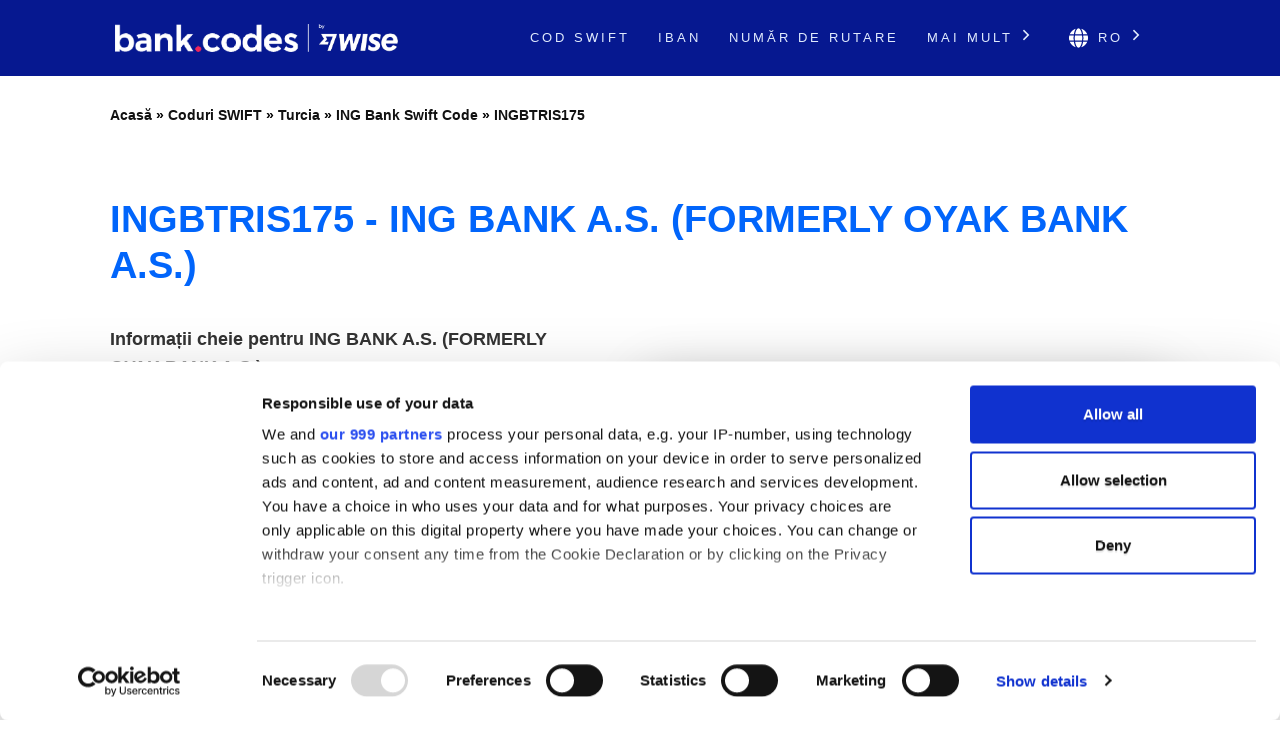

--- FILE ---
content_type: text/html; charset=UTF-8
request_url: https://bank-codes.ro/swift-code/turkey/ingbtris175/
body_size: 13620
content:
<!DOCTYPE html>
<html dir="ltr" lang="ro">

<head>
    <meta http-equiv="Content-Type" content="text/html; charset=utf-8">
    <meta name="referrer" content="no-referrer-when-downgrade" />
    <meta name="viewport" content="width=device-width, initial-scale=1" />
    <meta name="description" content="Găsește detaliile codului SWIFT pentru INGBTRIS175" />

    <link rel="stylesheet" type="text/css" href="/template/css/theme-modern.min.css?v=8794e6e0" />
    <link rel="shortcut icon" href="/favicon.png" />
    <link rel="preconnect" href="https://www.googletagmanager.com" crossorigin>
    <link rel="preconnect" href="https://cdnjs.cloudflare.com" crossorigin>

        <link rel="canonical" href="https://bank-codes.ro/swift-code/turkey/ingbtris175/" />

    <link rel="alternate" href="https://bank.codes/swift-code/turkey/ingbtris175/" hreflang="en" />
    <link rel="alternate" href="https://bank-codes.com.br/swift-code/turkey/ingbtris175/" hreflang="pt-BR" />
    <link rel="alternate" href="https://bank-codes.de/swift-code/turkey/ingbtris175/" hreflang="de" />
    <link rel="alternate" href="https://bank-codes.es/swift-code/turkey/ingbtris175/" hreflang="es" />
    <link rel="alternate" href="https://bank-codes.fr/swift-code/turkey/ingbtris175/" hreflang="fr" />
    <link rel="alternate" href="https://bank-codes.hu/swift-code/turkey/ingbtris175/" hreflang="hu" />
    <link rel="alternate" href="https://bank-codes.it/swift-code/turkey/ingbtris175/" hreflang="it" />
    <link rel="alternate" href="https://bank-codes-japan.com/swift-code/turkey/ingbtris175/" hreflang="ja" />
    <link rel="alternate" href="https://bank-codes.pl/swift-code/turkey/ingbtris175/" hreflang="pl" />
    <link rel="alternate" href="https://bank-codes.pt/swift-code/turkey/ingbtris175/" hreflang="pt-PT" />
    <link rel="alternate" href="https://bank-codes.ro/swift-code/turkey/ingbtris175/" hreflang="ro" />
    <link rel="alternate" href="https://bank-codes.ru/swift-code/turkey/ingbtris175/" hreflang="ru" />
    <link rel="alternate" href="https://bank-codes-turkiye.com/swift-code/turkey/ingbtris175/" hreflang="tr" />
    <link rel="alternate" href="https://bank-codes-hk.com/swift-code/turkey/ingbtris175/" hreflang="zh-HK" />

    <title>INGBTRIS175, Cod SWIFT pentru ING BANK A.S. (FORMERLY OYAK BANK A.S.), KAHRAMANMARAS</title>

    <script>
    window.addEventListener("CookiebotOnDialogInit", function() {
        if (Cookiebot.getDomainUrlParam("CookiebotScan") === "true")
            Cookiebot.setOutOfRegion();
    });
</script>

<script>
    window ['gtag_enable_tcf_support'] = true;
</script>

<script id="Cookiebot"
        src="https://consent.cookiebot.com/uc.js"
        data-cbid="19a5944c-0f05-4f4a-8be3-9f8fbb69d407"
        data-framework="TCFv2.2"
        data-blockingmode="auto"
        type="text/javascript"></script>

<script id=GTM-dataLayer data-cookieconsent=ignore>
    window.dataLayer = window.dataLayer || [];
    function gtag() {
        dataLayer.push(arguments);
    }

    gtag("consent", "default", {
        ad_personalization: "denied",
        ad_storage: "denied",
        ad_user_data: "denied",
        analytics_storage: "denied",
        functionality_storage: "granted",
        personalization_storage: "denied",
        security_storage: "granted",
        wait_for_update: 500,
    });
    gtag("set", "ads_data_redaction", true);

    function CookiebotCallback_OnAccept() {
        if (Cookiebot && Cookiebot.consent) {
            gtag('consent', 'update', {
                'ad_personalization': (Cookiebot.consent.marketing ? 'granted' : 'denied'),
                'ad_storage': (Cookiebot.consent.marketing ? 'granted' : 'denied'),
                'ad_user_data': (Cookiebot.consent.marketing ? 'granted' : 'denied'),
                'analytics_storage': (Cookiebot.consent.statistics ? 'granted' : 'denied'),
                'personalization_storage': (Cookiebot.consent.preferences ? 'granted' : 'denied'),
            });

            if (Cookiebot.consent.marketing) {
                gtag("set", "ads_data_redaction", false);
                            }

            // Enable Ezoic only if the user has accepted marketing cookies
            if (Cookiebot.consent.marketing && Cookiebot.consent.preferences && Cookiebot.consent.statistics) {
                if (enableGtmScript) {
                    enableGtmScript();
                }
            }
        }

        enableEzoic();
    }

    function CookiebotCallback_OnDecline() {
        gtag("consent", "default", {
            ad_personalization: "denied",
            ad_storage: "denied",
            ad_user_data: "denied",
            analytics_storage: "denied",
            functionality_storage: "granted",
            personalization_storage: "denied",
            security_storage: "granted",
            wait_for_update: 500,
        });
        gtag("set", "ads_data_redaction", true);

        disableEzoic();
    }

    function enableEzoic() {
        if (typeof ezConsentCategories == 'object' && typeof __ezconsent == 'object') {
            // Set each of the users consent choices
            window.ezConsentCategories.preferences = Cookiebot.consent.preferences;
            window.ezConsentCategories.statistics = Cookiebot.consent.statistics;
            window.ezConsentCategories.marketing = Cookiebot.consent.marketing;

            __ezconsent.setEzoicConsentSettings(window.ezConsentCategories);
        }
    }

    function disableEzoic() {
        if (typeof ezConsentCategories == 'object' && typeof __ezconsent == 'object') {
            // Remove all consent choices
            window.ezConsentCategories.preferences = false;
            window.ezConsentCategories.statistics = false;
            window.ezConsentCategories.marketing = false;

            __ezconsent.setEzoicConsentSettings(window.ezConsentCategories);
        }
    }
</script>    
    <script data-cookieconsent="ignore">
        var dataLayer = window.dataLayer = window.dataLayer || [];
        dataLayer.push({
            'siteLevel1':'SWIFT Code',
            'siteLevel2':'Turkey',
            'siteLevel3':'INGBTRIS175',
            'siteLevel4':''
        });
    </script>

    <!-- Google Tag Manager -->
<template id="deferred-gtm-loading-script">(function(w,d,s,l,i){w[l]=w[l]||[];w[l].push({'gtm.start':
            new Date().getTime(),event:'gtm.js'});var f=d.getElementsByTagName(s)[0],
        j=d.createElement(s),dl=l!='dataLayer'?'&l='+l:'';j.async=true;j.src=
        'https://www.googletagmanager.com/gtm.js?id='+i+dl;f.parentNode.insertBefore(j,f);
    })(window,document,'script','dataLayer','GTM-59XV8Q7');</template>
<!-- End Google Tag Manager -->
<script>
    function enableGtmScript() {
        var template = document.getElementById('deferred-gtm-loading-script');
        var scriptContent = template.innerHTML;

        // Create a new script element
        var script = document.createElement('script');
        script.textContent = scriptContent;

        // Append the script to the DOM to execute it
        document.body.appendChild(script);
    }
</script>
    <script src="https://cdnjs.cloudflare.com/ajax/libs/jquery/3.5.1/jquery.min.js" integrity="sha256-9/aliU8dGd2tb6OSsuzixeV4y/faTqgFtohetphbbj0=" crossorigin="anonymous"></script>
    <script type="text/javascript" src="/template/js/chosen-1.8.7-with-mobile-support.jquery.min.js"></script>
</head>

<body class="template-single full-layout">
<div class="wrapper section-swift modern-ui">
    <div class="header_container">
        <div id="header">
            <div class="nav-container">
    <div class="menu-container">
        <h1 id="site_title" class="has-logo">
            <a href="/">
                <img id="thesis_logo_image" src="/template/img/bank-codes-logo-white.png" loading="eager" alt="Bank.Codes" width="283" height="30" title="Bank.Codes - " />
            </a>
        </h1>
        <div class="menu-trigger menu-icon-lines">
            <span class="line line1"></span>
            <span class="line line2"></span>
            <span class="line line3"></span>
        </div>
        <div class="nav">
            <ul>
                                <li><a href="/swift-code/">Cod Swift</a></li><li><a href="/iban/">IBAN</a></li><li><a href="/us-routing-number/">Număr de Rutare</a></li>                <li class="has-dropdown">
                    <a href="#">Mai mult <svg class="chevron-right" width="24" height="24" viewBox="0 0 24 24" fill="none" xmlns="http://www.w3.org/2000/svg"><path d="M10.5858 6.34317L12 4.92896L19.0711 12L12 19.0711L10.5858 17.6569L16.2427 12L10.5858 6.34317Z" fill="currentColor" /></svg></a>
                    <ul class="dropdown" aria-label="submenu">
                    <li><a href="/guides/">Ghiduri</a></li><li><a href="/australia-bsb-number/">Cod BSB</a></li><li><a href="/mexico-clabe-checker/">CLABE</a></li><li><a href="/nigeria-nuban-checker/">NUBAN</a></li><li><a href="/india-ifsc-code/">IFSC</a></li><li><a href="/ireland-nsc/">NSC</a></li><li><a href="/new-zealand-ncc/">NCC</a></li>                    </ul>
                </li>

                <li class="language-chooser has-dropdown">
    <a href="#" aria-haspopup="true"><svg class="globe" xmlns="http://www.w3.org/2000/svg" viewBox="0 0 496 512"><path d="M336.5 160C322 70.7 287.8 8 248 8s-74 62.7-88.5 152h177zM152 256c0 22.2 1.2 43.5 3.3 64h185.3c2.1-20.5 3.3-41.8 3.3-64s-1.2-43.5-3.3-64H155.3c-2.1 20.5-3.3 41.8-3.3 64zm324.7-96c-28.6-67.9-86.5-120.4-158-141.6 24.4 33.8 41.2 84.7 50 141.6h108zM177.2 18.4C105.8 39.6 47.8 92.1 19.3 160h108c8.7-56.9 25.5-107.8 49.9-141.6zM487.4 192H372.7c2.1 21 3.3 42.5 3.3 64s-1.2 43-3.3 64h114.6c5.5-20.5 8.6-41.8 8.6-64s-3.1-43.5-8.5-64zM120 256c0-21.5 1.2-43 3.3-64H8.6C3.2 212.5 0 233.8 0 256s3.2 43.5 8.6 64h114.6c-2-21-3.2-42.5-3.2-64zm39.5 96c14.5 89.3 48.7 152 88.5 152s74-62.7 88.5-152h-177zm159.3 141.6c71.4-21.2 129.4-73.7 158-141.6h-108c-8.8 56.9-25.6 107.8-50 141.6zM19.3 352c28.6 67.9 86.5 120.4 158 141.6-24.4-33.8-41.2-84.7-50-141.6h-108z"/></svg> ro <svg class="chevron-right" width="24" height="24" viewBox="0 0 24 24" fill="none" xmlns="http://www.w3.org/2000/svg"><path d="M10.5858 6.34317L12 4.92896L19.0711 12L12 19.0711L10.5858 17.6569L16.2427 12L10.5858 6.34317Z" fill="currentColor" /></svg></a>
    <ul class="dropdown" aria-label="submenu">
        <li><a href="https://bank.codes/swift-code/turkey/ingbtris175/" hreflang="en" class="">English</a></li>
<li><a href="https://bank-codes.com.br/swift-code/turkey/ingbtris175/" hreflang="pt_br" class="">Português do Brasil</a></li>
<li><a href="https://bank-codes.de/swift-code/turkey/ingbtris175/" hreflang="de" class="">Deutsch</a></li>
<li><a href="https://bank-codes.es/swift-code/turkey/ingbtris175/" hreflang="es" class="">Español</a></li>
<li><a href="https://bank-codes.fr/swift-code/turkey/ingbtris175/" hreflang="fr" class="">Français</a></li>
<li><a href="https://bank-codes.hu/swift-code/turkey/ingbtris175/" hreflang="hu" class="">Magyar</a></li>
<li><a href="https://bank-codes.it/swift-code/turkey/ingbtris175/" hreflang="it" class="">Italiano</a></li>
<li><a href="https://bank-codes-japan.com/swift-code/turkey/ingbtris175/" hreflang="ja" class="">日本語</a></li>
<li><a href="https://bank-codes.pl/swift-code/turkey/ingbtris175/" hreflang="pl" class="">Polska</a></li>
<li><a href="https://bank-codes.pt/swift-code/turkey/ingbtris175/" hreflang="pt_pt" class="">Português</a></li>
<li><a href="https://bank-codes.ro/swift-code/turkey/ingbtris175/" hreflang="ro" class="current-language">Română</a></li>
<li><a href="https://bank-codes.ru/swift-code/turkey/ingbtris175/" hreflang="ru" class="">Русский язык</a></li>
<li><a href="https://bank-codes-turkiye.com/swift-code/turkey/ingbtris175/" hreflang="tr" class="">Türkçe</a></li>
<li><a href="https://bank-codes-hk.com/swift-code/turkey/ingbtris175/" hreflang="zh_hk" class="">繁體中文 (香港)</a></li>
    </ul>
</li>            </ul>
        </div>
    </div>
</div>        </div>
    </div>

    <div class="page-container page-swift-details">

<div class='breadcrumb layout-2' style='max-width: 1080px;'><a href='/'>Acasă</a> » <a href='/swift-code/'>Coduri SWIFT</a> » <a href='/swift-code/turkey/'>Turcia</a> » <a href='/swift-code/turkey/bank/ing-bank-turkiye/'>ING Bank Swift Code</a> » <a href='/swift-code/turkey/ingbtris175/'>INGBTRIS175</a></div>

<section class="c-section">
    <div class="c-section__inner">
                <h1 class="page-title" itemprop="headline">INGBTRIS175 - ING BANK A.S. (FORMERLY OYAK BANK A.S.)</h1>
        
        <div class="m-key-details">
    <div>
                    <span class="m-key-details__title" data-translation="Informații cheie pentru {bank}">Informații cheie pentru ING BANK A.S. (FORMERLY OYAK BANK A.S.)</span>
        
        
                                        
        <ul class="c-copy-list">
            <li>
                <span class="c-copy-list__label">Cod SWIFT</span>
                <span class="c-copy-list__value swift">INGBTRIS175</span>
                <span class="c-copy-list__copy btn-swift-copy" data-clipboard-text="INGBTRIS175">
                    <svg fill="#0165FB" width="18" height="19" viewBox="0 0 18 19" xmlns="http://www.w3.org/2000/svg">
    <path d="M16.3125 0.989746H5.0625C4.13051 0.989746 3.375 1.74525 3.375 2.67725V4.36475H1.6875C0.755508 4.36475 0 5.12025 0 6.05225V17.3022C0 18.2342 0.755508 18.9897 1.6875 18.9897H12.9375C13.8695 18.9897 14.625 18.2342 14.625 17.3022V15.6147H16.3125C17.2445 15.6147 18 14.8592 18 13.9272V2.67725C18 1.74525 17.2445 0.989746 16.3125 0.989746ZM12.7266 17.3022H1.89844C1.84249 17.3022 1.78884 17.28 1.74928 17.2405C1.70972 17.2009 1.6875 17.1473 1.6875 17.0913V6.26318C1.6875 6.20724 1.70972 6.15359 1.74928 6.11403C1.78884 6.07447 1.84249 6.05225 1.89844 6.05225H3.375V13.9272C3.375 14.8592 4.13051 15.6147 5.0625 15.6147H12.9375V17.0913C12.9375 17.1473 12.9153 17.2009 12.8757 17.2405C12.8362 17.28 12.7825 17.3022 12.7266 17.3022ZM16.1016 13.9272H5.27344C5.21749 13.9272 5.16384 13.905 5.12428 13.8655C5.08472 13.8259 5.0625 13.7723 5.0625 13.7163V2.88818C5.0625 2.83224 5.08472 2.77859 5.12428 2.73903C5.16384 2.69947 5.21749 2.67725 5.27344 2.67725H16.1016C16.1575 2.67725 16.2112 2.69947 16.2507 2.73903C16.2903 2.77859 16.3125 2.83224 16.3125 2.88818V13.7163C16.3125 13.7723 16.2903 13.8259 16.2507 13.8655C16.2112 13.905 16.1575 13.9272 16.1016 13.9272Z"/>
</svg>                </span>
            </li>
            <li>
                <span class="c-copy-list__label">Banca</span>
                <span class="c-copy-list__value bank">ING BANK A.S. (FORMERLY OYAK BANK A.S.)</span>
                <span class="c-copy-list__copy btn-bank-copy" data-clipboard-text="ING BANK A.S. (FORMERLY OYAK BANK A.S.)">
                    <svg fill="#0165FB" width="18" height="19" viewBox="0 0 18 19" xmlns="http://www.w3.org/2000/svg">
    <path d="M16.3125 0.989746H5.0625C4.13051 0.989746 3.375 1.74525 3.375 2.67725V4.36475H1.6875C0.755508 4.36475 0 5.12025 0 6.05225V17.3022C0 18.2342 0.755508 18.9897 1.6875 18.9897H12.9375C13.8695 18.9897 14.625 18.2342 14.625 17.3022V15.6147H16.3125C17.2445 15.6147 18 14.8592 18 13.9272V2.67725C18 1.74525 17.2445 0.989746 16.3125 0.989746ZM12.7266 17.3022H1.89844C1.84249 17.3022 1.78884 17.28 1.74928 17.2405C1.70972 17.2009 1.6875 17.1473 1.6875 17.0913V6.26318C1.6875 6.20724 1.70972 6.15359 1.74928 6.11403C1.78884 6.07447 1.84249 6.05225 1.89844 6.05225H3.375V13.9272C3.375 14.8592 4.13051 15.6147 5.0625 15.6147H12.9375V17.0913C12.9375 17.1473 12.9153 17.2009 12.8757 17.2405C12.8362 17.28 12.7825 17.3022 12.7266 17.3022ZM16.1016 13.9272H5.27344C5.21749 13.9272 5.16384 13.905 5.12428 13.8655C5.08472 13.8259 5.0625 13.7723 5.0625 13.7163V2.88818C5.0625 2.83224 5.08472 2.77859 5.12428 2.73903C5.16384 2.69947 5.21749 2.67725 5.27344 2.67725H16.1016C16.1575 2.67725 16.2112 2.69947 16.2507 2.73903C16.2903 2.77859 16.3125 2.83224 16.3125 2.88818V13.7163C16.3125 13.7723 16.2903 13.8259 16.2507 13.8655C16.2112 13.905 16.1575 13.9272 16.1016 13.9272Z"/>
</svg>                </span>
            </li>
            <li>
                <span class="c-copy-list__label">Adresă</span>
                <span class="c-copy-list__value full-address">KAHRAMANMARAS</span>
                <span class="c-copy-list__copy btn-full-address-copy" data-clipboard-text="KAHRAMANMARAS">
                    <svg fill="#0165FB" width="18" height="19" viewBox="0 0 18 19" xmlns="http://www.w3.org/2000/svg">
    <path d="M16.3125 0.989746H5.0625C4.13051 0.989746 3.375 1.74525 3.375 2.67725V4.36475H1.6875C0.755508 4.36475 0 5.12025 0 6.05225V17.3022C0 18.2342 0.755508 18.9897 1.6875 18.9897H12.9375C13.8695 18.9897 14.625 18.2342 14.625 17.3022V15.6147H16.3125C17.2445 15.6147 18 14.8592 18 13.9272V2.67725C18 1.74525 17.2445 0.989746 16.3125 0.989746ZM12.7266 17.3022H1.89844C1.84249 17.3022 1.78884 17.28 1.74928 17.2405C1.70972 17.2009 1.6875 17.1473 1.6875 17.0913V6.26318C1.6875 6.20724 1.70972 6.15359 1.74928 6.11403C1.78884 6.07447 1.84249 6.05225 1.89844 6.05225H3.375V13.9272C3.375 14.8592 4.13051 15.6147 5.0625 15.6147H12.9375V17.0913C12.9375 17.1473 12.9153 17.2009 12.8757 17.2405C12.8362 17.28 12.7825 17.3022 12.7266 17.3022ZM16.1016 13.9272H5.27344C5.21749 13.9272 5.16384 13.905 5.12428 13.8655C5.08472 13.8259 5.0625 13.7723 5.0625 13.7163V2.88818C5.0625 2.83224 5.08472 2.77859 5.12428 2.73903C5.16384 2.69947 5.21749 2.67725 5.27344 2.67725H16.1016C16.1575 2.67725 16.2112 2.69947 16.2507 2.73903C16.2903 2.77859 16.3125 2.83224 16.3125 2.88818V13.7163C16.3125 13.7723 16.2903 13.8259 16.2507 13.8655C16.2112 13.905 16.1575 13.9272 16.1016 13.9272Z"/>
</svg>                </span>
            </li>
        </ul>
        <span class="m-key-details__note">Economisește taxe internaționale folosind <a href="https://wise.com/ro/send-money?utm_source=bank-codes-ro&utm_medium=affiliate&utm_content=swift_code%2Fturkey%2Fingbtris175&utm_campaign=swift_codes" target="_blank" rel="nofollow noopener">Wise</a>.</span>
    </div>

    <div class="m-key-details__cta-container">
        <div class="m-key-details__cta-box">
            <h3>Plăți SWIFT mai ieftine și mai rapide, cu Wise</h3>
            <p>Wise percepe comisioane mai mici în comparație cu majoritatea băncilor, iar tehnologia sa inteligentă asigură faptul că banii ajung rapid.</p>
            <div class="m-key-details__buttons">
                                <a href="https://wise.com/ro/send-money?utm_source=bank-codes-ro&utm_medium=affiliate&utm_content=swift_code%2Fturkey%2Fingbtris175&utm_campaign=swift_codes" class="c-button-accent send-money-to-country-button" data-translation="Trimite bani în {country}" target="_blank" rel="nofollow noopener">
                    Trimite bani în Turkey                                    </a>
                <a href="https://wise.com/borderless/?utm_source=bank-codes-ro&utm_medium=affiliate&utm_content=swift_code%2Fturkey%2Fingbtris175&utm_campaign=swift_codes" class="c-button-primary c-button-outline" target="_blank" rel="nofollow noopener">
                    Primește bani din străinătate                </a>
            </div>
        </div>
    </div>
</div>    </div>
</section>
<section class="c-section c-gradient-bg">
    <div class="c-section__inner c-section__narrow">
        
        <div class="m-swift-tables">
    <table class="modern">
                    <caption>Informații detaliate despre codul SWIFT <span class="swift">INGBTRIS175</span></caption>
                <tbody>
        <tr><th scope="row">Cod SWIFT</th><td class="swift">INGBTRIS175</td></tr>
        <tr><th scope="row">Banca</th><td class="bank">ING BANK A.S. (FORMERLY OYAK BANK A.S.)</td></tr>
        <tr><th scope="row">Adresă</th><td class="address"></td></tr>
        <tr><th scope="row">Oraș</th><td class="city">KAHRAMANMARAS</td></tr>
        <tr><th scope="row">Sucursală</th><td class="branch">KAHRAMANMARAS BRANCH</td></tr>
        <tr><th scope="row">Codul poştal</th><td class="postcode"></td></tr>
        <tr><th scope="row">Țară</th><td class="country">Turcia</td></tr>
        <tr>
            <th scope="row">Money Transfer</th>
            <td>Save on international fees by using <a href='https://wise.com/ro/send-money?utm_source=bank-codes-ro&utm_medium=affiliate&utm_content=swift_code%2Fturkey%2Fingbtris175&utm_campaign=swift_codes' target='_blank' rel='nofollow noopener' id='tw_send_text'>Wise</a></td>
        </tr>
        </tbody>
    </table>
    <div class="m-swift-tables__right">
                    <div class="m-swift-tables__bank-name bank">ING BANK A.S. (FORMERLY OYAK BANK A.S.)</div>
            <div class="m-swift-tables__swift-parts">
                <div>
                    <span class="table2_bank_code_details">INGB</span>
                    <span>Codul băncii</span>
                </div>

                <div>
                    <span class="table2_country_code_details">TR</span>
                    <span>Codul țării</span>
                </div>

                <div>
                    <span class="table2_location_code_details">IS</span>
                    <span>Locația codului</span>
                </div>

                <div>
                    <span class="table2_branch_details">175</span>
                    <span>Codul sucursalei</span>
                </div>
            </div>
                </div>
</div>    </div>
</section>
<section class="c-section">
    <div class="c-section__inner c-section__narrow">
        
        <div class="m-swift-breakdown">
    <h2>Detalierea codului SWIFT INGBTRIS175</h2>

            <dl class="c-zebra-list">
            <dt>Cod SWIFT</dt>
            <dd>
                <span class="c-zebra-list__value">INGBTRIS175</span>
                            </dd>

            <dt>Codul băncii</dt>
            <dd>
                <span class="c-zebra-list__value">INGB</span>
                - cod desemnat ING BANK A.S. (FORMERLY OYAK BANK A.S.)            </dd>

            <dt>Codul țării</dt>
            <dd>
                <span class="c-zebra-list__value">TR</span>
                - codul aparține Turcia            </dd>

            <dt>Locația codului</dt>
            <dd>
                <span class="c-zebra-list__value">IS</span>
                - codul reprezintă locația instituției            </dd>

            <dt>Statusul codului</dt>
            <dd>
                <span class="c-zebra-list__value">S</span>
                - S înseamnă cod activ            </dd>

            <dt>Codul sucursalei</dt>
            <dd>
                                    <span class="c-zebra-list__value">175</span>
                    - codul indică faptul că aceasta este o sucursală                            </dd>

                            <dt>Sediu principal</dt>
                <dd>
                    <a href="/swift-code/turkey/ingbtris/">
                        <span class="c-zebra-list__value">INGBTRIS</span>
                    </a>
                    - biroul principal al băncii ING BANK A.S. (FORMERLY OYAK BANK A.S.), Turcia</dd>
                    </dl>
            <div class="text-center">
        <a href="https://wise.com/ro/send-money?utm_source=bank-codes-ro&utm_medium=affiliate&utm_content=swift_code%2Fturkey%2Fingbtris175&utm_campaign=swift_codes" class="c-button-accent">Economisește bani cu Wise</a>
    </div>
    </div>    </div>
</section>
<section class="c-section c-border-top">
    <div class="c-section__inner c-section__narrow">
        
        <div class="m-search-form">
    <h3>Trebuie să găsești un alt cod SWIFT?</h3>
    <p>Nu este INGBTRIS175 ceea ce căutai? Folosește instrumentul nostru pentru a căuta un alt cod.</p>

    <div class="m-search-form__container">
        <div class="m-search-form__select">
            <select data-placeholder="Selectează tara" class="choose-country" autocomplete="off">
                <option value=""></option>
                <option value="AF">Afghanistan</option>
                <option value="AL">Albania</option>
                <option value="DZ">Algeria</option>
                <option value="AS">American Samoa</option>
                <option value="AD">Andorra</option>
                <option value="AO">Angola</option>
                <option value="AI">Anguilla</option>
                <option value="AG">Antigua and Barbuda</option>
                <option value="AR">Argentina</option>
                <option value="AM">Armenia</option>
                <option value="AW">Aruba</option>
                <option value="AU">Australia</option>
                <option value="AT">Austria</option>
                <option value="AZ">Azerbaijan</option>
                <option value="BS">Bahamas</option>
                <option value="BH">Bahrain</option>
                <option value="BD">Bangladesh</option>
                <option value="BB">Barbados</option>
                <option value="BY">Belarus</option>
                <option value="BE">Belgium</option>
                <option value="BZ">Belize</option>
                <option value="BJ">Benin</option>
                <option value="BM">Bermuda</option>
                <option value="BT">Bhutan</option>
                <option value="BO">Bolivia</option>
                <option value="BQ">Bonaire</option>
                <option value="BA">Bosnia and Herzegovina</option>
                <option value="BW">Botswana</option>
                <option value="BR">Brazil</option>
                <option value="BN">Brunei</option>
                <option value="BG">Bulgaria</option>
                <option value="BF">Burkina Faso</option>
                <option value="BI">Burundi</option>
                <option value="KH">Cambodia</option>
                <option value="CM">Cameroon</option>
                <option value="CA">Canada</option>
                <option value="CV">Cape Verde</option>
                <option value="KY">Cayman Islands</option>
                <option value="CF">Central African Republic</option>
                <option value="TD">Chad</option>
                <option value="CL">Chile</option>
                <option value="CN">China</option>
                <option value="CO">Colombia</option>
                <option value="KM">Comoros</option>
                <option value="CD">Congo</option>
                <option value="CG">Congo</option>
                <option value="CK">Cook Islands</option>
                <option value="CR">Costa Rica</option>
                <option value="CI">Cote Divoire</option>
                <option value="HR">Croatia</option>
                <option value="CU">Cuba</option>
                <option value="CW">Curacao</option>
                <option value="CY">Cyprus</option>
                <option value="CZ">Czech Republic</option>
                <option value="DK">Denmark</option>
                <option value="DJ">Djibouti</option>
                <option value="DM">Dominica</option>
                <option value="DO">Dominican Republic</option>
                <option value="EC">Ecuador</option>
                <option value="EG">Egypt</option>
                <option value="SV">El Salvador</option>
                <option value="GQ">Equatorial Guinea</option>
                <option value="ER">Eritrea</option>
                <option value="EE">Estonia</option>
                <option value="ET">Ethiopia</option>
                <option value="FK">Falkland Islands</option>
                <option value="FO">Faroe Islands</option>
                <option value="FJ">Fiji</option>
                <option value="FI">Finland</option>
                <option value="FR">France</option>
                <option value="GF">French Guiana</option>
                <option value="PF">French Polynesia</option>
                <option value="GA">Gabon</option>
                <option value="GM">Gambia</option>
                <option value="GE">Georgia</option>
                <option value="DE">Germany</option>
                <option value="GH">Ghana</option>
                <option value="GI">Gibraltar</option>
                <option value="GR">Greece</option>
                <option value="GL">Greenland</option>
                <option value="GD">Grenada</option>
                <option value="GP">Guadeloupe</option>
                <option value="GU">Guam</option>
                <option value="GT">Guatemala</option>
                <option value="GG">Guernsey</option>
                <option value="GW">Guinea Bissau</option>
                <option value="GN">Guinea</option>
                <option value="GY">Guyana</option>
                <option value="HT">Haiti</option>
                <option value="HN">Honduras</option>
                <option value="HK">Hong Kong</option>
                <option value="HU">Hungary</option>
                <option value="IS">Iceland</option>
                <option value="IN">India</option>
                <option value="ID">Indonesia</option>
                <option value="IR">Iran</option>
                <option value="IQ">Iraq</option>
                <option value="IE">Ireland</option>
                <option value="IM">Isle Of Man</option>
                <option value="IL">Israel</option>
                <option value="IT">Italy</option>
                <option value="JM">Jamaica</option>
                <option value="JP">Japan</option>
                <option value="JE">Jersey Ci</option>
                <option value="JO">Jordan</option>
                <option value="KZ">Kazakhstan</option>
                <option value="KE">Kenya</option>
                <option value="KI">Kiribati</option>
                <option value="KW">Kuwait</option>
                <option value="KG">Kyrgyzstan</option>
                <option value="LA">Laos</option>
                <option value="LV">Latvia</option>
                <option value="LB">Lebanon</option>
                <option value="LS">Lesotho</option>
                <option value="LR">Liberia</option>
                <option value="LY">Libya</option>
                <option value="LI">Liechtenstein</option>
                <option value="LT">Lithuania</option>
                <option value="LU">Luxembourg</option>
                <option value="MO">Macao</option>
                <option value="MK">Macedonia</option>
                <option value="MG">Madagascar</option>
                <option value="MW">Malawi</option>
                <option value="MY">Malaysia</option>
                <option value="MV">Maldives</option>
                <option value="ML">Mali</option>
                <option value="MT">Malta</option>
                <option value="MH">Marshall Islands</option>
                <option value="MQ">Martinique</option>
                <option value="MR">Mauritania</option>
                <option value="MU">Mauritius</option>
                <option value="YT">Mayotte</option>
                <option value="MX">Mexico</option>
                <option value="FM">Micronesia</option>
                <option value="MD">Moldova</option>
                <option value="MC">Monaco</option>
                <option value="MN">Mongolia</option>
                <option value="ME">Montenegro</option>
                <option value="MS">Montserrat</option>
                <option value="MA">Morocco</option>
                <option value="MZ">Mozambique</option>
                <option value="MM">Myanmar</option>
                <option value="NA">Namibia</option>
                <option value="NR">Nauru</option>
                <option value="NP">Nepal</option>
                <option value="NL">Netherlands</option>
                <option value="NC">New Caledonia</option>
                <option value="NZ">New Zealand</option>
                <option value="NI">Nicaragua</option>
                <option value="NE">Niger</option>
                <option value="NG">Nigeria</option>
                <option value="KP">North Korea</option>
                <option value="MP">Northern Mariana Islands</option>
                <option value="NO">Norway</option>
                <option value="OM">Oman</option>
                <option value="PK">Pakistan</option>
                <option value="PW">Palau</option>
                <option value="PS">Palestine</option>
                <option value="PA">Panama</option>
                <option value="PG">Papua New Guinea</option>
                <option value="PY">Paraguay</option>
                <option value="PE">Peru</option>
                <option value="PH">Philippines</option>
                <option value="PL">Poland</option>
                <option value="PT">Portugal</option>
                <option value="PR">Puerto Rico</option>
                <option value="QA">Qatar</option>
                <option value="RE">Reunion</option>
                <option value="RO">Romania</option>
                <option value="RU">Russian Federation</option>
                <option value="RW">Rwanda</option>
                <option value="KN">Saint Kitts and Nevis</option>
                <option value="LC">Saint Lucia</option>
                <option value="PM">Saint Pierre and Miquelon</option>
                <option value="WS">Samoa</option>
                <option value="SM">San Marino</option>
                <option value="ST">Sao Tome and Principe</option>
                <option value="SA">Saudi Arabia</option>
                <option value="SN">Senegal</option>
                <option value="RS">Serbia</option>
                <option value="SC">Seychelles</option>
                <option value="SL">Sierra Leone</option>
                <option value="SG">Singapore</option>
                <option value="SX">Sint Maarten</option>
                <option value="SK">Slovakia</option>
                <option value="SI">Slovenia</option>
                <option value="SB">Solomon Islands</option>
                <option value="SO">Somalia</option>
                <option value="ZA">South Africa</option>
                <option value="KR">South Korea</option>
                <option value="SS">South Sudan</option>
                <option value="ES">Spain</option>
                <option value="LK">Sri Lanka</option>
                <option value="VC">St Vincent and Grenadines</option>
                <option value="SD">Sudan</option>
                <option value="SR">Suriname</option>
                <option value="SZ">Swaziland</option>
                <option value="SE">Sweden</option>
                <option value="CH">Switzerland</option>
                <option value="SY">Syria</option>
                <option value="TW">Taiwan</option>
                <option value="TJ">Tajikistan</option>
                <option value="TZ">Tanzania</option>
                <option value="TH">Thailand</option>
                <option value="TL">Timor Leste</option>
                <option value="TG">Togo</option>
                <option value="TO">Tonga</option>
                <option value="TT">Trinidad and Tobago</option>
                <option value="TN">Tunisia</option>
                <option value="TR">Turkey</option>
                <option value="TM">Turkmenistan</option>
                <option value="TC">Turks and Caicos Islands</option>
                <option value="TV">Tuvalu</option>
                <option value="UG">Uganda</option>
                <option value="UA">Ukraine</option>
                <option value="AE">United Arab Emirates</option>
                <option value="GB">United Kingdom</option>
                <option value="US">United States</option>
                <option value="UY">Uruguay</option>
                <option value="UZ">Uzbekistan</option>
                <option value="VU">Vanuatu</option>
                <option value="VA">Vatican City</option>
                <option value="VE">Venezuela</option>
                <option value="VN">Vietnam</option>
                <option value="VG">Virgin Islands Gb</option>
                <option value="VI">Virgin Islands Us</option>
                <option value="WF">Wallis and Futuna Islands</option>
                <option value="YE">Yemen</option>
                <option value="ZM">Zambia</option>
                <option value="ZW">Zimbabwe</option>
            </select>
        </div>

        <div class="m-search-form__select">
            <select data-placeholder="Selectează banca" class="choose-bank" disabled>
                <option>Selectează banca</option>
            </select>
        </div>

        <div class="m-search-form__select">
            <select data-placeholder="Selectează orașul" class="choose-city" disabled>
                <option>Selectează orașul</option>
            </select>
        </div>

        <div class="m-search-form__results" id="m-search-form__results"></div>
    </div>
</div>

<script>
    $(".choose-country")
        .chosen()
        .change(function() {
            $.post( "/j/sw.php", { o: "GB", c: $(this).val(), section: 'swift' })
                .done(function(data) {
                    $('#m-search-form__results').html('');
                    const json = $.parseJSON(data);
                    if (json){
                        $(".choose-bank").prop("disabled", false).empty();
                        $(json).each(function () {
                            $(".choose-bank").append("<option>" + this.value + "</option>");
                        });
                        $(".choose-bank").val('').trigger("chosen:updated");
                        $(".choose-city").empty().append("<option>Selectează orașul</option>").prop("disabled", true).trigger("chosen:updated");
                    }
                })
                .fail(function() {
                    $(".choose-bank").empty().append("<option>Selectează banca</option>").prop("disabled", true).trigger("chosen:updated");
                    $(".choose-city").empty().append("<option>Selectează orașul</option>").prop("disabled", true).trigger("chosen:updated");
                });
        });

    $(".choose-bank")
        .chosen()
        .change(function() {
            $.post( "/j/sw.php", { o: "GC", c: $(".choose-country").val(), i: $(this).val(), section: 'swift' })
                .done(function(data) {
                    $('#m-search-form__results').html('');
                    const json = $.parseJSON(data);
                    if (json){
                        $(".choose-city").prop("disabled", false).empty();
                        $(json).each(function () {
                            $(".choose-city").append("<option>" + this.value + "</option>");
                        });
                        $(".choose-city").val('').trigger("chosen:updated");
                    }
                })
                .fail(function() {
                    $(".choose-city").empty().append("<option>Selectează orașul</option>").prop("disabled", true).trigger("chosen:updated");
                });
        });

    $(".choose-city")
        .chosen()
        .change(function() {
            $.post( "/j/sw.php", { o: "GS", c: $(".choose-country").val(), i: $(".choose-bank").val(), t: $(this).val(), section: 'swift' })
                .done(function(data) {
                    $('#m-search-form__results').html('');
                    const json = $.parseJSON(data);
                    const country = $(".choose-country").val();
                    if (Array.isArray(json)){
                        // Populate HTML links
                        $('#m-search-form__results').html(json.reduce(function (output, code) {
                            return output + '<a href="' + code.url + '" onclick="' + (code.url === '#' ? 'return false;' : '') + '">' + code.value + '</a>';
                        }, ''))
                    }
                });
        });
</script>    </div>
</section>
<section class="c-section c-gray-image-bg">
    <div class="c-section__inner c-section__narrow">
        
        <div class="m-codes-cta">
    <div>
        <h3>Validează-ți codul SWIFT</h3>
        <p>Folosește acest instrument pentru a verifica dacă un cod SWIFT este activ și valid.</p>
        <a href="/swift-code-checker/" class="c-button-primary c-button-outline">Validate your SWIFT code</a>
    </div>
    <div>
        <h3>Calculează un număr IBAN</h3>
        <p>În funcție de locul în care trimiți bani, este posibil să ai nevoie de un număr IBAN pentru a trimite bani prin SWIFT.</p>
        <a href="/iban/generate/" class="c-button-primary c-button-outline">Calculează-ți IBAN-ul</a>
    </div>
</div>    </div>
</section>
<section class="c-section">
    <div class="c-section__inner c-section__narrow">
        
        <div class="m-wise-cta">
    <h3>Dezavantajul transferurilor internaționale de bani prin banca ta</h3>
    Când trimiți sau primești un transfer internațional wire prin banca ta, este posibil să pierzi bani printr-o rată de schimb nefavorabilă și să plătești taxe ascunse prin urmare. Asta deoarece băncile încă folosesc un sistem învechit pentru schimbul banilor. Îți recomandăm să folosești <a href='https://wise.com/ro/send-money?utm_source=bank-codes-ro&utm_medium=affiliate&utm_content=swift_code%2Fturkey%2Fingbtris175&utm_campaign=swift_codes' target='_blank' rel='nofollow noopener' id='tw_downside_text'>Wise</a>, care este de obicei mult mai ieftin. Prin tehnologia lor inteligentă:

        <ul><li>Primești o rată de schimb grozavă și se aplică o taxă mică în avans, de fiecare dată.</li>
        <li>Trimiți bani la fel de rapid ca prin bănci și uneori mai rapid – unele monede sunt trimise în câteva minute.</li>
        <li>Banii tăi sunt protejați ca la o bancă.</li>
        <li>Te vei alătura celor peste 2 milioane de clienți care transferă în 47 de monede, în 70 de țări.</li></ul>    <div class="m-wise-cta__buttons">
        <a class="c-button-accent" href="https://wise.com/ro/send-money?utm_source=bank-codes-ro&utm_medium=affiliate&utm_content=swift_code%2Fturkey%2Fingbtris175&utm_campaign=swift_codes" id="tw_downside_send" target="_blank" rel="nofollow noopener">Trimite Bani</a>
                    <a class="c-button-primary c-button-outline" href="https://wise.com/borderless/?utm_source=bank-codes-ro&utm_medium=affiliate&utm_content=swift_code%2Fturkey%2Fingbtris175&utm_campaign=swift_codes" id="tw_downside_receive" target="_blank" rel="nofollow noopener">Primește Bani</a>
                <a class="c-button-primary" href="https://wise.com/business/?utm_source=bank-codes-ro&utm_medium=affiliate&utm_content=swift_code%2Fturkey%2Fingbtris175&utm_campaign=swift_codes" id="tw_downside_business" target="_blank" rel="nofollow noopener">Wise pentru Afaceri</a>
    </div>
</div>    </div>
</section>
<section class="c-section c-border-top">
    <div class="c-section__inner">
        
        <div class="m-other-swift-codes">
            <div class="m-other-swift-codes__other">
            <h4>Alte coduri SWIFT pentru ING BANK A.S. (FORMERLY OYAK BANK A.S.)</h4>
            <ol>
                                                        <li><a class="c-button-primary c-button-outline" href="/swift-code/turkey/ingbtris196/">INGBTRIS196</a></li>
                                                        <li><a class="c-button-primary c-button-outline" href="/swift-code/turkey/ingbtris146/">INGBTRIS146</a></li>
                                                        <li><a class="c-button-primary c-button-outline" href="/swift-code/turkey/ingbtris327/">INGBTRIS327</a></li>
                                                        <li><a class="c-button-primary c-button-outline" href="/swift-code/turkey/ingbtris260/">INGBTRIS260</a></li>
                                                        <li><a class="c-button-primary c-button-outline" href="/swift-code/turkey/ingbtris439/">INGBTRIS439</a></li>
                                                        <li><a class="c-button-primary c-button-outline" href="/swift-code/turkey/ingbtris398/">INGBTRIS398</a></li>
                                                        <li><a class="c-button-primary c-button-outline" href="/swift-code/turkey/ingbtris323/">INGBTRIS323</a></li>
                                                        <li><a class="c-button-primary c-button-outline" href="/swift-code/turkey/ingbtris306/">INGBTRIS306</a></li>
                                                        <li><a class="c-button-primary c-button-outline" href="/swift-code/turkey/ingbtris136/">INGBTRIS136</a></li>
                                                        <li><a class="c-button-primary c-button-outline" href="/swift-code/turkey/ingbtris246/">INGBTRIS246</a></li>
                            </ol>
        </div>
            
            <div class="m-other-swift-codes__banks">
            <h4>Coduri SWIFT pentru toate băncile majore din Turcia</h4>
            <ol>
                            <li><a class="c-button-primary c-button-outline" href="/swift-code/turkey/bank/akbank/">Akbank T.A.S.</a></li>
                            <li><a class="c-button-primary c-button-outline" href="/swift-code/turkey/bank/denizbank/">DenizBank</a></li>
                            <li><a class="c-button-primary c-button-outline" href="/swift-code/turkey/bank/ing-bank-turkiye/">ING Bank</a></li>
                            <li><a class="c-button-primary c-button-outline" href="/swift-code/turkey/bank/kuveyt-turk/">Kuveyt Türk</a></li>
                            <li><a class="c-button-primary c-button-outline" href="/swift-code/turkey/bank/qnb-finansbank/">QNB Finansbank</a></li>
                            <li><a class="c-button-primary c-button-outline" href="/swift-code/turkey/bank/ziraat-bankasi/">Turkiye Cumhuriyeti Ziraat Bankasi</a></li>
                            <li><a class="c-button-primary c-button-outline" href="/swift-code/turkey/bank/garanti-bankasi/">Turkiye Garanti Bankasi</a></li>
                            <li><a class="c-button-primary c-button-outline" href="/swift-code/turkey/bank/halkbank/">Turkiye Halk Bankasi</a></li>
                            <li><a class="c-button-primary c-button-outline" href="/swift-code/turkey/bank/turkiye-is-bankasi/">Turkiye Is Bankasi</a></li>
                            <li><a class="c-button-primary c-button-outline" href="/swift-code/turkey/bank/vakifbank/">VakıfBank</a></li>
                            <li><a class="c-button-primary c-button-outline" href="/swift-code/turkey/bank/yapi-kredi/">Yapi Ve Kredi Bankasi</a></li>
                        </ol>
        </div>
    </div>    </div>
</section>
<section class="c-section c-gray-image-bg__inverse">
    <div class="c-section__inner c-section__narrow">
        
        <div class="m-about-swift-codes">

        <h2>Ce este un cod SWIFT?</h2>
    <p>Un cod SWIFT (cunoscut și sub denumirile de cod SWIFT-BIC, cod BIC, cod SWIFT ID sau cod ISO 9362) este un format standard de coduri de identificare a băncilor, aprobat de Organizația Internațională de Standardizare (ISO). Este un cod unic de identificare pentru instituții financiare și non-financiare.</p>
    <p>Codul este utilizat în transferurile de bani între bănci, în special în cazul transferurilor bancare internaționale. Poate fi, de asemenea, folosit pentru schimbul de alte mesaje între bănci. Codul SWIFT are o lungime de 8 sau 11 caractere și este alcătuit din litere și cifre.</p>
    <p>Iată structura codului SWIFT:</p>
    <ul>
        <li><strong>Primele 4 caractere (numai litere)</strong> - reprezintă codul băncii.</li>
        <li><strong>Următoarele 2 caractere (numai litere)</strong> - reprezintă codul țării.</li>
        <li><strong>Următoarele 2 caractere (litere sau cifre)</strong> - reprezintă codul localității.</li>
        <li><strong>Ultimele 3 caractere (litere sau cifre)</strong> - reprezintă codul sucursalei (opțional). Dacă se utilizează 'XXX', acesta se referă la sediul central al băncii.</li>
    </ul>
    <p><strong>De exemplu, în codul SWIFT 'BARCGB22XXX':</strong></p>
    <ul>
        <li>BARC este codul băncii (Barclays)</li>
        <li>GB este codul țării (Regatul Unit)</li>
        <li>22 este codul localității</li>
        <li>XXX reprezintă sediul central.</li>
    </ul>
    <p>Este important să utilizați codul SWIFT corect în cazul transferurilor internaționale de bani, deoarece acesta asigură ajungerea fondurilor la destinația corectă.</p>

        <h2>Ce este o plată SWIFT?</h2>
    <p>O plată SWIFT este un transfer bancar internațional efectuat prin intermediul rețelei internaționale de plăți SWIFT. SWIFT, prescurtare pentru Society for Worldwide Interbank Financial Telecommunication, este o rețea de mesagerie utilizată de instituțiile financiare din întreaga lume pentru a trimite și primi în mod sigur informații, cum ar fi instrucțiunile de transfer al banilor.</p>
    <p>Într-o plată SWIFT, băncile utilizează coduri SWIFT standardizate pentru a trimite și primi instrucțiuni unice de transfer al banilor între ele, permițând realizarea de tranzacții sigure la nivel transfrontalier.</p>
    <p>Aceste coduri identifică fiecare bancă implicată în procesul de transfer și asigură ajungerea banilor la destinația corespunzătoare. Ca standard global pentru mesageria financiară sigură, SWIFT conectează peste 11.000 de instituții financiare din peste 200 de țări și teritorii. Este utilizat pe scară largă pentru transferuri internaționale de bani, inclusiv în tranzacțiile comerciale, remitențe personale și schimb valutar.</p>

        <h2>Cum se realizează o plată SWIFT</h2>
    <p>Procesul poate varia ușor în funcție de banca dvs., dar acestea sunt pașii de bază:</p>
    <p>Într-o plată SWIFT, băncile utilizează coduri SWIFT standardizate pentru a trimite și primi instrucțiuni unice de transfer al banilor între ele, permițând realizarea de tranzacții sigure la nivel transfrontalier.</p>
    <ol>
        <li><strong>Identificați codul SWIFT/BIC al băncii dvs.:</strong> Codul SWIFT/BIC al băncii dvs. este un cod internațional care identifică în mod unic banca dvs. De obicei, puteți găsi acest cod pe site-ul băncii sau contactând serviciul pentru clienți.</li><li><strong>Identificați codul SWIFT/BIC al băncii beneficiarului:</strong> Veți avea nevoie și de codul SWIFT/BIC al băncii beneficiarului. Aceștia ar trebui să vă poată furniza acest cod. Asigurați-vă că îl verificați de două ori pentru a evita erorile.</li><li><strong>Colectați detaliile contului beneficiarului:</strong> Veți avea nevoie de numele complet al beneficiarului, numărul contului bancar și numele băncii, iar în unele cazuri, adresa băncii. Beneficiarul ar trebui să vă furnizeze toate aceste informații.</li><li><strong>Autentificați-vă în sistemul dvs. de banking online:</strong> Majoritatea băncilor permit realizarea de plăți internaționale online. Dacă nu sunteți sigur cum să faceți acest lucru, contactați serviciul pentru clienți al băncii pentru ajutor.</li><li><strong>Navigați la secțiunea Plăți Internaționale:</strong> Căutați o secțiune pe site-ul web dedicată plăților sau transferurilor internaționale. Locația exactă a acestei secțiuni variază între bănci, dar de obicei este găsită în zona plăți sau transferuri.</li><li><strong>Introduceți detaliile plății:</strong> Introduceți detaliile bancare ale beneficiarului, inclusiv codul SWIFT/BIC și numărul contului bancar. Va trebui să introduceți și suma pe care doriți să o transferați și să selectați moneda în care doriți ca beneficiarul să primească banii. Asigurați-vă că verificați toate informațiile înainte de a continua.</li><li><strong>Revizuiți plățile și comisioanele:</strong> Înainte de a trimite plata, verificați toate detaliile pentru a vă asigura că sunt corecte. Banca dvs. poate afișa comisioanele pentru transfer și cursul de schimb valutar pentru tranzacție. Asigurați-vă că sunteți de acord cu acestea înainte de a continua.</li><li><strong>Confirmați și trimiteți plata:</strong> Dacă totul pare corect, confirmați plata. Banca dvs. va trimite apoi banii prin rețeaua SWIFT către banca beneficiarului.</li><li><strong>Înregistrați referința plății:</strong> După ce ați trimis plata, banca dvs. poate furniza un număr de confirmare sau o referință a plății. Păstrați acest număr într-un loc sigur, în cazul în care aveți nevoie să urmăriți plata sau să rezolvați eventuale probleme ulterior.</li>    </ol>

        <h2 class="mt-5">Întrebări frecvente</h2>

    <div itemscope itemtype="https://schema.org/FAQPage">

        <div itemprop="mainEntity" itemscope itemtype="https://schema.org/Question">
            <h4 itemprop="name"><strong>Cui aparține codul SWIFT INGBTRIS175?</strong></h4>
            <div itemprop="acceptedAnswer" itemscope itemtype="https://schema.org/Answer">
                <p itemprop="text">Codul SWIFT INGBTRIS175 aparține băncii ING BANK A.S. (FORMERLY OYAK BANK A.S.). Este înregistrat la adresa  din Turkey.</p>
            </div>
        </div>

        <div itemprop="mainEntity" itemscope itemtype="https://schema.org/Question">
            <h4 itemprop="name"><strong>Este INGBTRIS175 o sucursală sau o filială?</strong></h4>
                        <div itemprop="acceptedAnswer" itemscope itemtype="https://schema.org/Answer">
                <p itemprop="text">Codul SWIFT INGBTRIS175 are o lungime de 11 caractere, ceea ce indică faptul că este o <strong>filială</strong> a ING BANK A.S. (FORMERLY OYAK BANK A.S.). Codul filialei este <strong>175.</strong></p>
            </div>
        </div>

        <div itemprop="mainEntity" itemscope itemtype="https://schema.org/Question">
            <h4 itemprop="name"><strong>Este INGBTRIS175 valid și activ?</strong></h4>
                        <div itemprop="acceptedAnswer" itemscope itemtype="https://schema.org/Answer">
                <p itemprop="text">Conform ultimei actualizări a bazei noastre de date, INGBTRIS175 este un cod SWIFT activ.</p>
            </div>
        </div>
    </div>
        <h3>Disclaimer</h3>
    <p>Instrumentul nostru SWIFT este oferit doar în scopuri informaționale. Deși lucrăm din greu pentru a furniza date exacte, utilizatorii trebuie să fie conștienți că acest website nu răspunde în niciun fel de acuratețea acestora. Doar banca ta poate confirma informațiile de cont bancare corecte. Dacă faci o plată importantă și urgentă, îți recomandăm să-ți contactezi banca mai întâi.</p>
</div>    </div>
</section>
<section class="c-section">
    <div class="c-section__inner c-section__narrow">
        
        <div class="m-other-swift-codes">
    <div class="m-other-swift-codes__banks">
        <h4>Bănci populare din întreaga lume</h4>
        <p>Verificați codurile SWIFT pentru băncile în tendințe în ultimele 24 de ore:</p>
        <ol>
                        <li><a class="c-button-primary c-button-outline" href=/swift-code/united-states/bank/chase/>Chase Bank (Jp Morgan Chase)</a></li>
                        <li><a class="c-button-primary c-button-outline" href=/swift-code/canada/bank/scotiabank/>Bank of Nova Scotia (Scotiabank)</a></li>
                        <li><a class="c-button-primary c-button-outline" href=/swift-code/greece/bank/alpha-bank/>Alpha Bank</a></li>
                        <li><a class="c-button-primary c-button-outline" href=/swift-code/sweden/bank/swedbank/>Swedbank</a></li>
                        <li><a class="c-button-primary c-button-outline" href=/swift-code/canada/bank/td-toronto-dominion-bank/>The Toronto Dominion Bank (TD)</a></li>
                        <li><a class="c-button-primary c-button-outline" href=/swift-code/germany/bank/ing-diba/>Ing-Diba</a></li>
                        <li><a class="c-button-primary c-button-outline" href=/swift-code/united-kingdom/bank/barclays/>Barclays Bank</a></li>
                        <li><a class="c-button-primary c-button-outline" href=/swift-code/new-zealand/bank/asb-bank/>ASB Bank</a></li>
                        <li><a class="c-button-primary c-button-outline" href=/swift-code/philippines/bank/bdo-unibank/>BDO Unibank</a></li>
                        <li><a class="c-button-primary c-button-outline" href=/swift-code/united-states/bank/truist-bank/>Truist Bank</a></li>
                    </ol>
    </div>
</div>    </div>
</section>

<script src="https://cdnjs.cloudflare.com/ajax/libs/clipboard.js/2.0.10/clipboard.min.js"></script>
<script defer>
    const copiers = new ClipboardJS('.c-copy-list__copy')
    copiers.on('success', function(e) {
        if (e.trigger) {
            e.trigger.classList.remove('c-copy-details__copy-transition');
            e.trigger.classList.add('c-copy-list__copy-success');

            setTimeout(function () {
                e.trigger.classList.add('c-copy-details__copy-transition');
                e.trigger.classList.remove('c-copy-list__copy-success');
            }, 2000);

        }
        e.clearSelection();
    });
</script>

<div class="footer_container">
    <div class="container">
        <div class="footer">
            <div class="copyright_container">
                <div class="copyright_text">
                    <a href="/local-sites/">Site-uri locale</a> |
                    <a href="/about/">Despre</a> |
                    <a href="/privacy-policy/" rel="nofollow, noindex">Politica de confidenţialitate</a> |
                    <a href="/cookie-policy/" rel="nofollow, noindex">Politica cookie</a> |
                    <a href="/risk-warning/" rel="nofollow, noindex">Atenționare risc</a> |
                    <a href="/contact/">Contactează-ne</a> |
                    <a href="/swift-code-search/">SWIFT/BIC</a> |
                    <a href="/swift-code-checker/">Verificare Cod SWIFT</a> |
                    <a href="/iban/validate/">IBAN Validator</a> |
                    <a href="/australia-bsb-number-checker/">Validează un cod BSB</a> |
                    <a href="/iban/generate/">Calculator Bani</a>
                </div>
                <div class="copyright_text">
                    <p>•</p>
                    <p>Bank.Codes este deținut de Wise Payments Ltd. („We”, „SUA”), o companie încorporată în conformitate cu legile Angliei și Țării Galilor cu numărul de companii 07209813.</p>
                </div>
            </div>
        </div>
    </div>
</div>



<script type="text/javascript">(function(d,g){d[g]||(d[g]=function(g){return this.querySelectorAll("."+g)},Element.prototype[g]=d[g])})(document,"getElementsByClassName");(function(){var classes = document.getElementsByClassName('menu-trigger');for (i = 0; i < classes.length; i++) {classes[i].onclick = function() {var menu = this.nextElementSibling;if (/show_menu/.test(menu.className))menu.className = menu.className.replace('show_menu', '').trim();else menu.className += ' show_menu';if (/menu_control_triggered/.test(this.className))this.className = this.className.replace('menu_control_triggered', '').trim();else this.className += ' menu_control_triggered';};}
        var dropdowns = document.getElementsByClassName('has-dropdown');
        for (var i = 0; i < dropdowns.length; i++) {
            dropdowns[i].onclick = function(event) {
                if (event && event.target && event.target.href && event.target.href.endsWith('#')) {
                    event.preventDefault();
                }

                // Disable menu on click on large displays
                if (window.innerWidth >= 1100) {
                    return;
                }

                if (/dropdown-visible/.test(this.className)) {
                    this.className = this.className.replace('dropdown-visible', '').trim();
                } else {
                    this.className += ' dropdown-visible';
                }};}})();</script>
<noscript><style type="text/css" scoped>.nav { display: block; }</style></noscript>
<script defer src="https://static.cloudflareinsights.com/beacon.min.js/vcd15cbe7772f49c399c6a5babf22c1241717689176015" integrity="sha512-ZpsOmlRQV6y907TI0dKBHq9Md29nnaEIPlkf84rnaERnq6zvWvPUqr2ft8M1aS28oN72PdrCzSjY4U6VaAw1EQ==" data-cf-beacon='{"version":"2024.11.0","token":"b38ebd6150c24c7ab3ecea544d6430b7","r":1,"server_timing":{"name":{"cfCacheStatus":true,"cfEdge":true,"cfExtPri":true,"cfL4":true,"cfOrigin":true,"cfSpeedBrain":true},"location_startswith":null}}' crossorigin="anonymous"></script>
</body>
</html>